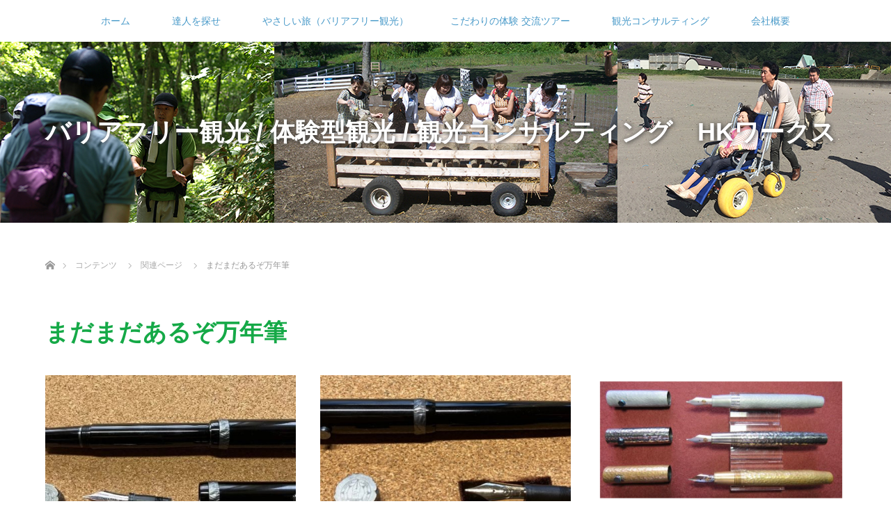

--- FILE ---
content_type: text/html; charset=UTF-8
request_url: https://hkworks.co.jp/?cat=24
body_size: 6708
content:
<!DOCTYPE html>
<html class="pc" lang="ja">
<head>
<meta charset="UTF-8">
<!--[if IE]><meta http-equiv="X-UA-Compatible" content="IE=edge"><![endif]-->
<meta name="viewport" content="width=device-width">
<title>まだまだあるぞ万年筆に関する記事一覧</title>
<meta name="description" content="">
<link rel="pingback" href="https://hkworks.co.jp/xmlrpc.php">
<link rel='dns-prefetch' href='//s.w.org' />
<link rel="alternate" type="application/rss+xml" title="HKワークス &raquo; フィード" href="https://hkworks.co.jp/?feed=rss2" />
<link rel="alternate" type="application/rss+xml" title="HKワークス &raquo; コメントフィード" href="https://hkworks.co.jp/?feed=comments-rss2" />
<link rel="alternate" type="application/rss+xml" title="HKワークス &raquo; まだまだあるぞ万年筆 カテゴリーのフィード" href="https://hkworks.co.jp/?feed=rss2&#038;cat=24" />
		<script type="text/javascript">
			window._wpemojiSettings = {"baseUrl":"https:\/\/s.w.org\/images\/core\/emoji\/12.0.0-1\/72x72\/","ext":".png","svgUrl":"https:\/\/s.w.org\/images\/core\/emoji\/12.0.0-1\/svg\/","svgExt":".svg","source":{"concatemoji":"https:\/\/hkworks.co.jp\/wp-includes\/js\/wp-emoji-release.min.js?ver=5.3.20"}};
			!function(e,a,t){var n,r,o,i=a.createElement("canvas"),p=i.getContext&&i.getContext("2d");function s(e,t){var a=String.fromCharCode;p.clearRect(0,0,i.width,i.height),p.fillText(a.apply(this,e),0,0);e=i.toDataURL();return p.clearRect(0,0,i.width,i.height),p.fillText(a.apply(this,t),0,0),e===i.toDataURL()}function c(e){var t=a.createElement("script");t.src=e,t.defer=t.type="text/javascript",a.getElementsByTagName("head")[0].appendChild(t)}for(o=Array("flag","emoji"),t.supports={everything:!0,everythingExceptFlag:!0},r=0;r<o.length;r++)t.supports[o[r]]=function(e){if(!p||!p.fillText)return!1;switch(p.textBaseline="top",p.font="600 32px Arial",e){case"flag":return s([127987,65039,8205,9895,65039],[127987,65039,8203,9895,65039])?!1:!s([55356,56826,55356,56819],[55356,56826,8203,55356,56819])&&!s([55356,57332,56128,56423,56128,56418,56128,56421,56128,56430,56128,56423,56128,56447],[55356,57332,8203,56128,56423,8203,56128,56418,8203,56128,56421,8203,56128,56430,8203,56128,56423,8203,56128,56447]);case"emoji":return!s([55357,56424,55356,57342,8205,55358,56605,8205,55357,56424,55356,57340],[55357,56424,55356,57342,8203,55358,56605,8203,55357,56424,55356,57340])}return!1}(o[r]),t.supports.everything=t.supports.everything&&t.supports[o[r]],"flag"!==o[r]&&(t.supports.everythingExceptFlag=t.supports.everythingExceptFlag&&t.supports[o[r]]);t.supports.everythingExceptFlag=t.supports.everythingExceptFlag&&!t.supports.flag,t.DOMReady=!1,t.readyCallback=function(){t.DOMReady=!0},t.supports.everything||(n=function(){t.readyCallback()},a.addEventListener?(a.addEventListener("DOMContentLoaded",n,!1),e.addEventListener("load",n,!1)):(e.attachEvent("onload",n),a.attachEvent("onreadystatechange",function(){"complete"===a.readyState&&t.readyCallback()})),(n=t.source||{}).concatemoji?c(n.concatemoji):n.wpemoji&&n.twemoji&&(c(n.twemoji),c(n.wpemoji)))}(window,document,window._wpemojiSettings);
		</script>
		<style type="text/css">
img.wp-smiley,
img.emoji {
	display: inline !important;
	border: none !important;
	box-shadow: none !important;
	height: 1em !important;
	width: 1em !important;
	margin: 0 .07em !important;
	vertical-align: -0.1em !important;
	background: none !important;
	padding: 0 !important;
}
</style>
	<link rel='stylesheet' id='style-css'  href='https://hkworks.co.jp/wp-content/themes/lotus_tcd039/style.css?ver=2.1' type='text/css' media='all' />
<link rel='stylesheet' id='wp-block-library-css'  href='https://hkworks.co.jp/wp-includes/css/dist/block-library/style.min.css?ver=5.3.20' type='text/css' media='all' />
<link rel='stylesheet' id='__EPYT__style-css'  href='https://hkworks.co.jp/wp-content/plugins/youtube-embed-plus/styles/ytprefs.min.css?ver=14.1.6.2' type='text/css' media='all' />
<style id='__EPYT__style-inline-css' type='text/css'>

                .epyt-gallery-thumb {
                        width: 33.333%;
                }
                
</style>
<script type='text/javascript' src='https://hkworks.co.jp/wp-includes/js/jquery/jquery.js?ver=1.12.4-wp'></script>
<script type='text/javascript' src='https://hkworks.co.jp/wp-includes/js/jquery/jquery-migrate.min.js?ver=1.4.1'></script>
<script type='text/javascript'>
/* <![CDATA[ */
var _EPYT_ = {"ajaxurl":"https:\/\/hkworks.co.jp\/wp-admin\/admin-ajax.php","security":"05b6bfd2fc","gallery_scrolloffset":"20","eppathtoscripts":"https:\/\/hkworks.co.jp\/wp-content\/plugins\/youtube-embed-plus\/scripts\/","eppath":"https:\/\/hkworks.co.jp\/wp-content\/plugins\/youtube-embed-plus\/","epresponsiveselector":"[\"iframe.__youtube_prefs__\",\"iframe[src*='youtube.com']\",\"iframe[src*='youtube-nocookie.com']\",\"iframe[data-ep-src*='youtube.com']\",\"iframe[data-ep-src*='youtube-nocookie.com']\",\"iframe[data-ep-gallerysrc*='youtube.com']\"]","epdovol":"1","version":"14.1.6.2","evselector":"iframe.__youtube_prefs__[src], iframe[src*=\"youtube.com\/embed\/\"], iframe[src*=\"youtube-nocookie.com\/embed\/\"]","ajax_compat":"","maxres_facade":"eager","ytapi_load":"light","pause_others":"","stopMobileBuffer":"1","facade_mode":"","not_live_on_channel":"","vi_active":"","vi_js_posttypes":[]};
/* ]]> */
</script>
<script type='text/javascript' src='https://hkworks.co.jp/wp-content/plugins/youtube-embed-plus/scripts/ytprefs.min.js?ver=14.1.6.2'></script>
<link rel='https://api.w.org/' href='https://hkworks.co.jp/index.php?rest_route=/' />

<link rel="stylesheet" media="screen and (max-width:770px)" href="https://hkworks.co.jp/wp-content/themes/lotus_tcd039/responsive.css?ver=2.1">
<link rel="stylesheet" href="https://hkworks.co.jp/wp-content/themes/lotus_tcd039/css/footer-bar.css?ver=2.1">

<script src="https://hkworks.co.jp/wp-content/themes/lotus_tcd039/js/jquery.easing.1.3.js?ver=2.1"></script>
<script src="https://hkworks.co.jp/wp-content/themes/lotus_tcd039/js/jscript.js?ver=2.1"></script>
<script src="https://hkworks.co.jp/wp-content/themes/lotus_tcd039/js/functions.js?ver=2.1"></script>
<script src="https://hkworks.co.jp/wp-content/themes/lotus_tcd039/js/comment.js?ver=2.1"></script>
<script src="https://hkworks.co.jp/wp-content/themes/lotus_tcd039/js/header_fix.js?ver=2.1"></script>

<style type="text/css">
body, input, textarea { font-family: Verdana, "ヒラギノ角ゴ ProN W3", "Hiragino Kaku Gothic ProN", "メイリオ", Meiryo, sans-serif; }
.rich_font { font-family: Verdana, "ヒラギノ角ゴ ProN W3", "Hiragino Kaku Gothic ProN", "メイリオ", Meiryo, sans-serif; }

body { font-size:15px; }

.pc #header .logo { font-size:21px; }
.mobile #header .logo { font-size:14px; }
.pc #header .desc { font-size:12px; }
#footer_logo .logo { font-size:40px; }
#footer_logo .desc { font-size:12px; }
.pc #header #logo_text_fixed .logo { font-size:21px; }

.index_box_list .image img, #index_blog_list li .image img, #related_post li a.image img, .styled_post_list1 .image img, #recent_news .image img{
  -webkit-transition: all 0.35s ease-in-out; -moz-transition: all 0.35s ease-in-out; transition: all 0.35s ease-in-out;
  -webkit-transform: scale(1); -moz-transform: scale(1); -ms-transform: scale(1); -o-transform: scale(1); transform: scale(1);
  -webkit-backface-visibility:hidden; backface-visibility:hidden;
}
.index_box_list .image a:hover img, #index_blog_list li .image:hover img, #related_post li a.image:hover img, .styled_post_list1 .image:hover img, #recent_news .image:hover img{
 -webkit-transform: scale(1.2); -moz-transform: scale(1.2); -ms-transform: scale(1.2); -o-transform: scale(1.2); transform: scale(1.2);
}

.pc .home #header_top{ background:rgba(255,255,255,1) }
.pc .home #global_menu{ background:rgba(255,255,255,0.7) }
.pc .header_fix #header{ background:rgba(255,255,255,1) }
	.pc .not_home #header{ background:rgba(255,255,255,0.7) }
.pc .not_home.header_fix2 #header{ background:rgba(255,255,255,1) }
.pc #global_menu > ul > li > a{ color:#499AC9; }

.pc #index_content2 .catchphrase .headline { font-size:40px; }
.pc #index_content2 .catchphrase .desc { font-size:15px; }


a:hover, #comment_header ul li a:hover, .pc #global_menu > ul > li.active > a, .pc #global_menu li.current-menu-item > a, .pc #global_menu > ul > li > a:hover, #header_logo .logo a:hover, #bread_crumb li.home a:hover:before, #bread_crumb li a:hover,
 .footer_menu li:first-child a, .footer_menu li:only-child a, #previous_next_post a:hover, .color_headline
  { color:#15A947; }

.pc #global_menu ul ul a, #return_top a, .next_page_link a:hover, .page_navi a:hover, .collapse_category_list li a:hover .count, .index_archive_link a:hover, .slick-arrow:hover, #header_logo_index .link:hover,
 #previous_next_page a:hover, .page_navi p.back a:hover, .collapse_category_list li a:hover .count, .mobile #global_menu li a:hover,
  #wp-calendar td a:hover, #wp-calendar #prev a:hover, #wp-calendar #next a:hover, .widget_search #search-btn input:hover, .widget_search #searchsubmit:hover, .side_widget.google_search #searchsubmit:hover,
   #submit_comment:hover, #comment_header ul li a:hover, #comment_header ul li.comment_switch_active a, #comment_header #comment_closed p, #post_pagination a:hover, #post_pagination p, a.menu_button:hover, .mobile .footer_menu a:hover, .mobile #footer_menu_bottom li a:hover
    { background-color:#15A947; }

.pc #global_menu ul ul a:hover, #return_top a:hover
 { background-color:#499AC9; }

.side_headline, #footer_address, #recent_news .headline, .page_navi span.current
 { background-color:#E0E0E0; }

#index_content1_top
 { background-color:#FFFFFF; }

#comment_textarea textarea:focus, #guest_info input:focus, #comment_header ul li a:hover, #comment_header ul li.comment_switch_active a, #comment_header #comment_closed p
 { border-color:#15A947; }

#comment_header ul li.comment_switch_active a:after, #comment_header #comment_closed p:after
 { border-color:#15A947 transparent transparent transparent; }

.collapse_category_list li a:before
 { border-color: transparent transparent transparent #15A947; }


  #site_loader_spinner { border:4px solid rgba(21,169,71,0.2); border-top-color:#15A947; }


</style>


<script type="text/javascript">
jQuery(document).ready(function($){
  $('a').not('a[href^="#"], a[href^="tel"], [href^="javascript:void(0);"], a[target="_blank"]').click(function(){
    var pass = $(this).attr("href");
    $('body').fadeOut();
    setTimeout(function(){
      location.href = pass;
    },300);
    return false;
  });
});
</script>


<!-- Global site tag (gtag.js) - Google Analytics -->
<script async src="https://www.googletagmanager.com/gtag/js?id=UA-52120-4"></script>
<script>
  window.dataLayer = window.dataLayer || [];
  function gtag(){dataLayer.push(arguments);}
  gtag('js', new Date());

  gtag('config', 'UA-52120-4');
</script>
</head>
<body id="body" class="archive category category-fountainpen category-24 not_home fix_top">

<div id="site_loader_overlay">
 <div id="site_loader_spinner"></div>
</div>

 <div id="header">
  <div id="header_top">
   <div id="header_logo">
    <div id="logo_image">
 <h1 class="logo">
  <a href="https://hkworks.co.jp/" title="HKワークス" data-label="HKワークス"><img class="h_logo" src="https://hkworks.co.jp/wp-content/uploads/2019/12/hk_logo_green.png?1766490414" alt="HKワークス" title="HKワークス" /></a>
 </h1>
</div>
   </div>
  </div><!-- END #header_top -->
    <div id="header_bottom">
   <a href="#" class="menu_button"><span>menu</span></a>
   <div id="logo_image_fixed">
 <p class="logo"><a href="https://hkworks.co.jp/" title="HKワークス"><img class="s_logo" src="https://hkworks.co.jp/wp-content/uploads/2019/12/hk_logoS-2.png?1766490414" alt="HKワークス" title="HKワークス" /></a></p>
</div>
   <div id="global_menu">
    <ul id="menu-topmenu" class="menu"><li id="menu-item-1588" class="menu-item menu-item-type-custom menu-item-object-custom menu-item-home menu-item-1588"><a href="https://hkworks.co.jp">ホーム</a></li>
<li id="menu-item-1589" class="menu-item menu-item-type-taxonomy menu-item-object-category menu-item-1589"><a href="https://hkworks.co.jp/?cat=20">達人を探せ</a></li>
<li id="menu-item-1591" class="menu-item menu-item-type-taxonomy menu-item-object-category menu-item-1591"><a href="https://hkworks.co.jp/?cat=19">やさしい旅（バリアフリー観光）</a></li>
<li id="menu-item-1590" class="menu-item menu-item-type-taxonomy menu-item-object-category menu-item-1590"><a href="https://hkworks.co.jp/?cat=16">こだわりの体験 交流ツアー</a></li>
<li id="menu-item-2122" class="menu-item menu-item-type-taxonomy menu-item-object-category menu-item-2122"><a href="https://hkworks.co.jp/?cat=78">観光コンサルティング</a></li>
<li id="menu-item-1592" class="menu-item menu-item-type-post_type menu-item-object-page menu-item-1592"><a href="https://hkworks.co.jp/?page_id=41">会社概要</a></li>
</ul>   </div>
  </div><!-- END #header_bottom -->
   </div><!-- END #header -->

    
 <div id="main_contents" class="clearfix">

<div id="header_image">
 <div class="image"><img src="https://hkworks.co.jp/wp-content/uploads/2019/12/header_cat.jpg" title="" alt="" /></div>
 <div class="caption" style="text-shadow:1px 1px 6px #333333; color:#FFFFFF; ">
  <h2 class="title rich_font" style="font-size:36px;">バリアフリー観光 / 体験型観光 / 観光コンサルティング　HKワークス</h2>
 </div>
</div>

<div id="bread_crumb">

<ul class="clearfix">
 <li itemscope="itemscope" itemtype="http://data-vocabulary.org/Breadcrumb" class="home"><a itemprop="url" href="https://hkworks.co.jp/"><span itemprop="title" >ホーム</span></a></li>

 <li itemscope="itemscope" itemtype="http://data-vocabulary.org/Breadcrumb"><a itemprop="url" href="https://hkworks.co.jp/?page_id=1599"><span itemprop="title" >コンテンツ</span></a></li>
     <li itemscope="itemscope" itemtype="http://data-vocabulary.org/Breadcrumb"><a itemprop="url" href="https://hkworks.co.jp/?cat=21"><span itemprop="title" >関連ページ</span></a></li>
   <li>まだまだあるぞ万年筆</li>

</ul>
</div>

<div id="main_col">

 <div id="archive_header">

  <h3 id="archive_headline" class="rich_font color_headline">まだまだあるぞ万年筆</h3>
 
 
 </div><!-- END #archive_header -->

  <ol class="clearfix" id="index_blog_list">
    <li class="clearfix">
   <a class="image" href="https://hkworks.co.jp/?p=2772" title="2024北ペン倶楽部２５周年記念万年筆 〈製作〉「北ペン倶楽部」広州支部  「FUGA社」　（中国・上海）"><img width="500" height="333" src="https://hkworks.co.jp/wp-content/uploads/2025/04/img_2887-500x333.jpeg" class="attachment-size2 size-size2 wp-post-image" alt="万年筆倶楽部" /></a>
      <ul class="meta clearfix">
			<li class="date"><time class="entry-date updated" datetime="2025-04-14T14:51:04+09:00">2025.4.14</time></li><li class="category_sp"><a href="https://hkworks.co.jp/?cat=24">まだまだあるぞ万年筆</a>
</li>
	      </ul>
   <a class="title" href="https://hkworks.co.jp/?p=2772">2024北ペン倶楽部２５周年記念万年筆 〈製作〉「北ペン倶楽部」広州支部  「FUGA社」…</a>
  </li>
    <li class="clearfix">
   <a class="image" href="https://hkworks.co.jp/?p=2743" title="北ペン俱楽部研究会のお知らせ"><img width="500" height="333" src="https://hkworks.co.jp/wp-content/uploads/2025/01/795316b92fc766b0181f6fef074f03fa-500x333.jpg" class="attachment-size2 size-size2 wp-post-image" alt="北ペン俱楽部研究会" /></a>
      <ul class="meta clearfix">
			<li class="date"><time class="entry-date updated" datetime="2025-01-06T17:37:59+09:00">2025.1.6</time></li><li class="category_sp"><a href="https://hkworks.co.jp/?cat=24">まだまだあるぞ万年筆</a>
</li>
	      </ul>
   <a class="title" href="https://hkworks.co.jp/?p=2743">北ペン俱楽部研究会のお知らせ</a>
  </li>
    <li class="clearfix">
   <a class="image" href="https://hkworks.co.jp/?p=2704" title="2023北ペン倶楽部研究会のお知らせ"><img width="500" height="333" src="https://hkworks.co.jp/wp-content/uploads/2023/11/a44e2499636b6741e4226a1b395b96fa-500x333.png" class="attachment-size2 size-size2 wp-post-image" alt="万年筆の画像" /></a>
      <ul class="meta clearfix">
			<li class="date"><time class="entry-date updated" datetime="2023-11-07T17:36:09+09:00">2023.11.7</time></li><li class="category_sp"><a href="https://hkworks.co.jp/?cat=24">まだまだあるぞ万年筆</a>
</li>
	      </ul>
   <a class="title" href="https://hkworks.co.jp/?p=2704">2023北ペン倶楽部研究会のお知らせ</a>
  </li>
    <li class="clearfix animation_element">
   <a class="image" href="https://hkworks.co.jp/?p=795" title="まだまだあるぞ万年筆"><img width="500" height="333" src="https://hkworks.co.jp/wp-content/uploads/2015/04/c9981e0b326aa5746605da0a5e4456c6-500x333.jpg" class="attachment-size2 size-size2 wp-post-image" alt="" srcset="https://hkworks.co.jp/wp-content/uploads/2015/04/c9981e0b326aa5746605da0a5e4456c6-500x333.jpg 500w, https://hkworks.co.jp/wp-content/uploads/2015/04/c9981e0b326aa5746605da0a5e4456c6-300x200.jpg 300w, https://hkworks.co.jp/wp-content/uploads/2015/04/c9981e0b326aa5746605da0a5e4456c6-1024x683.jpg 1024w, https://hkworks.co.jp/wp-content/uploads/2015/04/c9981e0b326aa5746605da0a5e4456c6-768x512.jpg 768w, https://hkworks.co.jp/wp-content/uploads/2015/04/c9981e0b326aa5746605da0a5e4456c6.jpg 1094w" sizes="(max-width: 500px) 100vw, 500px" /></a>
      <ul class="meta clearfix">
			<li class="date"><time class="entry-date updated" datetime="2019-12-25T09:19:58+09:00">2015.4.23</time></li><li class="category_sp"><a href="https://hkworks.co.jp/?cat=24">まだまだあるぞ万年筆</a>
</li>
	      </ul>
   <a class="title" href="https://hkworks.co.jp/?p=795">まだまだあるぞ万年筆</a>
  </li>
   </ol><!-- END .post_list -->
 
 <div class="page_navi clearfix">
<p class="back"><a href="https://hkworks.co.jp/">トップページに戻る</a></p>
</div>

</div><!-- END #main_col -->


 </div><!-- END #main_contents -->

<div id="footer_wrapper">
 <div id="footer_top">
  <div id="footer_top_inner">

   <!-- footer logo -->
   <div id="footer_logo">
    <div class="logo_area">
 <p class="logo"><a href="https://hkworks.co.jp/">HKワークス</a></p>
 <p class="desc">〜北海道を元気にする会社〜</p></div>
   </div>

   <!-- footer menu -->
      <div id="footer_menu" class="clearfix">
        <div id="footer-menu1" class="footer_menu clearfix">
     <ul id="menu-bottommenu01" class="menu"><li id="menu-item-1633" class="menu-item menu-item-type-custom menu-item-object-custom menu-item-1633"><a href="https://www.hkworks.co.jp/">ホーム</a></li>
</ul>    </div>
            <div id="footer-menu2" class="footer_menu clearfix">
     <ul id="menu-bottommenu02" class="menu"><li id="menu-item-2352" class="menu-item menu-item-type-taxonomy menu-item-object-category menu-item-2352"><a href="https://hkworks.co.jp/?cat=18">ニュース&#038;トピックス</a></li>
<li id="menu-item-2552" class="menu-item menu-item-type-taxonomy menu-item-object-post_tag menu-item-2552"><a href="https://hkworks.co.jp/?tag=movies">動画コンテンツ</a></li>
</ul>    </div>
            <div id="footer-menu3" class="footer_menu clearfix">
     <ul id="menu-bottommenu03" class="menu"><li id="menu-item-1635" class="menu-item menu-item-type-custom menu-item-object-custom menu-item-1635"><a href="https://hkworks.co.jp/?page_id=1599">コンテンツ</a></li>
<li id="menu-item-1919" class="menu-item menu-item-type-taxonomy menu-item-object-category menu-item-1919"><a href="https://hkworks.co.jp/?cat=20">達人を探せ</a></li>
<li id="menu-item-1921" class="menu-item menu-item-type-taxonomy menu-item-object-category menu-item-1921"><a href="https://hkworks.co.jp/?cat=19">やさしい旅<br />（バリアフリー観光）</a></li>
<li id="menu-item-1920" class="menu-item menu-item-type-taxonomy menu-item-object-category menu-item-1920"><a href="https://hkworks.co.jp/?cat=16">こだわりの体験 交流ツアー</a></li>
<li id="menu-item-2126" class="menu-item menu-item-type-taxonomy menu-item-object-category menu-item-2126"><a href="https://hkworks.co.jp/?cat=78">観光コンサルティング</a></li>
</ul>    </div>
            <div id="footer-menu4" class="footer_menu clearfix">
     <ul id="menu-bottommenu04" class="menu"><li id="menu-item-2128" class="menu-item menu-item-type-post_type menu-item-object-page menu-item-2128"><a href="https://hkworks.co.jp/?page_id=41">会社概要</a></li>
<li id="menu-item-2129" class="menu-item menu-item-type-post_type menu-item-object-page menu-item-2129"><a href="https://hkworks.co.jp/?page_id=239">代表プロフィール</a></li>
<li id="menu-item-2130" class="menu-item menu-item-type-custom menu-item-object-custom menu-item-2130"><a href="https://hkworks.co.jp/?tag=media">メディア掲載情報</a></li>
<li id="menu-item-2131" class="menu-item menu-item-type-post_type menu-item-object-page menu-item-2131"><a href="https://hkworks.co.jp/?page_id=2124">リンク集</a></li>
</ul>    </div>
            <div id="footer-menu5" class="footer_menu clearfix">
     <ul id="menu-bottommenu05" class="menu"><li id="menu-item-1636" class="menu-item menu-item-type-post_type menu-item-object-page menu-item-1636"><a href="https://hkworks.co.jp/?page_id=24">お問い合わせ</a></li>
</ul>    </div>
            <div id="footer-menu6" class="footer_menu clearfix">
     <ul id="menu-bottommenu06" class="menu"><li id="menu-item-1637" class="menu-item menu-item-type-post_type menu-item-object-page menu-item-1637"><a href="https://hkworks.co.jp/?page_id=26">サイトマップ</a></li>
</ul>    </div>
       </div>
   

  </div><!-- END #footer_top_inner -->
 </div><!-- END #footer_top -->

    <p id="footer_address"><span class="mr10">株式会社HKワークス</span>〒006-0851　札幌市手稲区星置1条3丁目6番3-113号<span class="ml10">TEL:011-682-8933 【道具商：北海道公安委員許可 第101280002710号】</span></p>
   
 <div id="footer_bottom">
  <div id="footer_bottom_inner" class="clearfix">
   <!-- social button -->
      <ul class="clearfix" id="footer_social_link">
            <li class="facebook"><a class="target_blank" href="https://www.facebook.com/株式会社-Ｈ-Ｋ-ワークス-179283085554153/">Facebook</a></li>
                            <li class="rss"><a class="target_blank" href="https://hkworks.co.jp/?feed=rss2">RSS</a></li>
       </ul>
      <p id="copyright">Copyright &copy;&nbsp; <a href="https://hkworks.co.jp/">HKワークス</a></p>

  </div><!-- END #footer_bottom_inner -->
 </div><!-- END #footer_bottom -->
</div><!-- /footer_wrapper -->


 <div id="return_top">
  <a href="#body"><span>PAGE TOP</span></a>
 </div>


 <script>

 jQuery(window).bind("unload",function(){});

 jQuery(document).ready(function($){

  function after_load() {
   $('#site_loader_spinner').delay(300).addClass('fade_out');
   $('#site_loader_overlay').delay(600).addClass('fade_out');
   $('#site_loader_spinner').delay(600).fadeOut(100);
   $('#site_loader_overlay').delay(900).fadeOut(100);
         var setElm = $('#index_blog_list .animation_element');
   $(window).on('load scroll resize',function(){
    setElm.each(function(i){
     var setThis = $(this);
     var elmTop = setThis.offset().top;
     var elmHeight = setThis.height();
     var scrTop = $(window).scrollTop();
     var winHeight = $(window).height();
     if (scrTop > elmTop - winHeight){
      setThis.delay(i*150).queue(function() {
       setThis.addClass('active');
      });
     }
    });
   });
     }


  $(window).load(function () {
    after_load();
  });
 
  $(function(){
    setTimeout(function(){
      if( $('#site_loader_overlay').is(':visible') ) {
        after_load();
      }
    }, 3000);
  });

 });
 </script>

 

<script type='text/javascript' src='https://hkworks.co.jp/wp-content/plugins/youtube-embed-plus/scripts/fitvids.min.js?ver=14.1.6.2'></script>
<script type='text/javascript' src='https://hkworks.co.jp/wp-includes/js/wp-embed.min.js?ver=5.3.20'></script>
</body>
</html>